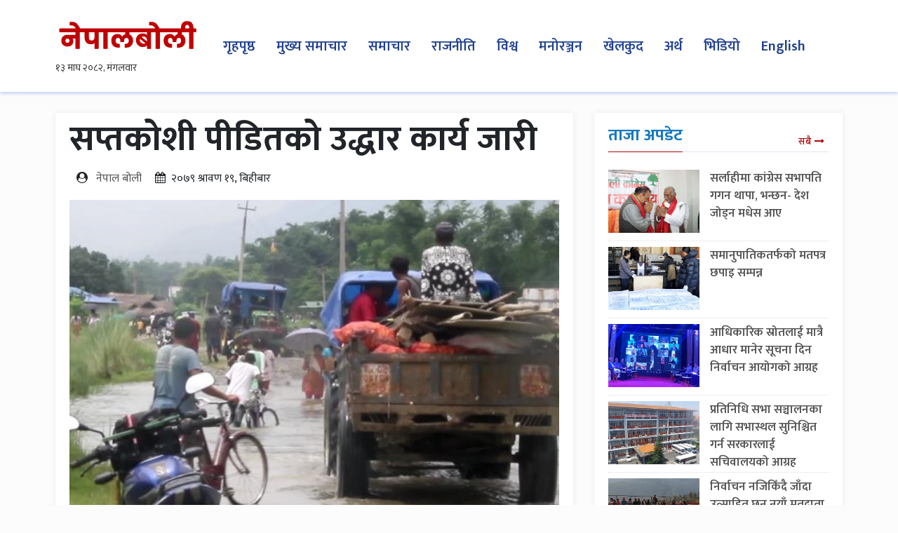

--- FILE ---
content_type: text/html; charset=UTF-8
request_url: https://www.nepalboli.com/news/1550/
body_size: 10689
content:
	<!doctype html>
	<html lang="en-US">
		<head>
			<meta charset="UTF-8">
			<meta name="viewport" content="width=device-width, initial-scale=1">
			<link rel="profile" href="https://gmpg.org/xfn/11">
			<link rel="icon" href="https://www.nepalboli.com/wp-content/uploads/2022/06/nb.jpg" type="image/png">
			
			
			<meta property="og:type" content="article" />
<meta property="twitter:card" content="summary_large_image" />
			 
<meta name="twitter:site" content="@Nepalboli1" />
<meta name="twitter:creator" content="@Nepalboli1" />
 
			
			
			
												<meta property="og:image" content="https://www.nepalboli.com/wp-content/uploads/2022/08/koshi-katan-udayapur-editted.jpg"  >
			 
						<meta property="og:image:width" content="" >
			<meta property="og:image:height" content="" >
			<meta property="og:url" content="https://www.nepalboli.com/news/1550/"  >
			<meta property="og:title" content="सप्तकोशी पीडितको उद्धार कार्य जारी"  >
			<meta property="og:site_name" content="Emadheshtoday" />
			<meta property="og:description" content="" >
			<meta property="fb:app_id" content="" >
			<meta property="fb:admins" content="4u1ly" >
			<!-- Global site tag (gtag.js) - Google Analytics -->
			<div id="fb-root"></div>
			<script async defer crossorigin="anonymous" src="https://connect.facebook.net/en_US/sdk.js#xfbml=1&version=v6.0&appId=1145492402287172&autoLogAppEvents=1"></script>
		  <!-- <script type="text/javascript" src="//s7.addthis.com/js/300/addthis_widget.js#pubid=ra-5e87436a458a5fab"></script> -->

<script type="text/javascript" src="//s7.addthis.com/js/300/addthis_widget.js#pubid=ra-5ec2561ab507d4b2"></script>
			<script type='text/javascript' src='https://platform-api.sharethis.com/js/sharethis.js#property=6492b3e97674a90012611473&product=sop' async='async'></script>

						<title>सप्तकोशी पीडितको उद्धार कार्य जारी &#8211; Nepalboli</title>
<meta name='robots' content='max-image-preview:large' />
	<style>img:is([sizes="auto" i], [sizes^="auto," i]) { contain-intrinsic-size: 3000px 1500px }</style>
	<link rel='dns-prefetch' href='//stats.wp.com' />
<link rel="alternate" type="application/rss+xml" title="Nepalboli &raquo; Feed" href="https://www.nepalboli.com/feed/" />
<link rel="alternate" type="application/rss+xml" title="Nepalboli &raquo; Comments Feed" href="https://www.nepalboli.com/comments/feed/" />
<link rel="alternate" type="application/rss+xml" title="Nepalboli &raquo; सप्तकोशी पीडितको उद्धार कार्य जारी Comments Feed" href="https://www.nepalboli.com/news/1550/feed/" />
<script type="text/javascript">
/* <![CDATA[ */
window._wpemojiSettings = {"baseUrl":"https:\/\/s.w.org\/images\/core\/emoji\/16.0.1\/72x72\/","ext":".png","svgUrl":"https:\/\/s.w.org\/images\/core\/emoji\/16.0.1\/svg\/","svgExt":".svg","source":{"concatemoji":"https:\/\/www.nepalboli.com\/wp-includes\/js\/wp-emoji-release.min.js?ver=6.8.3"}};
/*! This file is auto-generated */
!function(s,n){var o,i,e;function c(e){try{var t={supportTests:e,timestamp:(new Date).valueOf()};sessionStorage.setItem(o,JSON.stringify(t))}catch(e){}}function p(e,t,n){e.clearRect(0,0,e.canvas.width,e.canvas.height),e.fillText(t,0,0);var t=new Uint32Array(e.getImageData(0,0,e.canvas.width,e.canvas.height).data),a=(e.clearRect(0,0,e.canvas.width,e.canvas.height),e.fillText(n,0,0),new Uint32Array(e.getImageData(0,0,e.canvas.width,e.canvas.height).data));return t.every(function(e,t){return e===a[t]})}function u(e,t){e.clearRect(0,0,e.canvas.width,e.canvas.height),e.fillText(t,0,0);for(var n=e.getImageData(16,16,1,1),a=0;a<n.data.length;a++)if(0!==n.data[a])return!1;return!0}function f(e,t,n,a){switch(t){case"flag":return n(e,"\ud83c\udff3\ufe0f\u200d\u26a7\ufe0f","\ud83c\udff3\ufe0f\u200b\u26a7\ufe0f")?!1:!n(e,"\ud83c\udde8\ud83c\uddf6","\ud83c\udde8\u200b\ud83c\uddf6")&&!n(e,"\ud83c\udff4\udb40\udc67\udb40\udc62\udb40\udc65\udb40\udc6e\udb40\udc67\udb40\udc7f","\ud83c\udff4\u200b\udb40\udc67\u200b\udb40\udc62\u200b\udb40\udc65\u200b\udb40\udc6e\u200b\udb40\udc67\u200b\udb40\udc7f");case"emoji":return!a(e,"\ud83e\udedf")}return!1}function g(e,t,n,a){var r="undefined"!=typeof WorkerGlobalScope&&self instanceof WorkerGlobalScope?new OffscreenCanvas(300,150):s.createElement("canvas"),o=r.getContext("2d",{willReadFrequently:!0}),i=(o.textBaseline="top",o.font="600 32px Arial",{});return e.forEach(function(e){i[e]=t(o,e,n,a)}),i}function t(e){var t=s.createElement("script");t.src=e,t.defer=!0,s.head.appendChild(t)}"undefined"!=typeof Promise&&(o="wpEmojiSettingsSupports",i=["flag","emoji"],n.supports={everything:!0,everythingExceptFlag:!0},e=new Promise(function(e){s.addEventListener("DOMContentLoaded",e,{once:!0})}),new Promise(function(t){var n=function(){try{var e=JSON.parse(sessionStorage.getItem(o));if("object"==typeof e&&"number"==typeof e.timestamp&&(new Date).valueOf()<e.timestamp+604800&&"object"==typeof e.supportTests)return e.supportTests}catch(e){}return null}();if(!n){if("undefined"!=typeof Worker&&"undefined"!=typeof OffscreenCanvas&&"undefined"!=typeof URL&&URL.createObjectURL&&"undefined"!=typeof Blob)try{var e="postMessage("+g.toString()+"("+[JSON.stringify(i),f.toString(),p.toString(),u.toString()].join(",")+"));",a=new Blob([e],{type:"text/javascript"}),r=new Worker(URL.createObjectURL(a),{name:"wpTestEmojiSupports"});return void(r.onmessage=function(e){c(n=e.data),r.terminate(),t(n)})}catch(e){}c(n=g(i,f,p,u))}t(n)}).then(function(e){for(var t in e)n.supports[t]=e[t],n.supports.everything=n.supports.everything&&n.supports[t],"flag"!==t&&(n.supports.everythingExceptFlag=n.supports.everythingExceptFlag&&n.supports[t]);n.supports.everythingExceptFlag=n.supports.everythingExceptFlag&&!n.supports.flag,n.DOMReady=!1,n.readyCallback=function(){n.DOMReady=!0}}).then(function(){return e}).then(function(){var e;n.supports.everything||(n.readyCallback(),(e=n.source||{}).concatemoji?t(e.concatemoji):e.wpemoji&&e.twemoji&&(t(e.twemoji),t(e.wpemoji)))}))}((window,document),window._wpemojiSettings);
/* ]]> */
</script>
<style id='wp-emoji-styles-inline-css' type='text/css'>

	img.wp-smiley, img.emoji {
		display: inline !important;
		border: none !important;
		box-shadow: none !important;
		height: 1em !important;
		width: 1em !important;
		margin: 0 0.07em !important;
		vertical-align: -0.1em !important;
		background: none !important;
		padding: 0 !important;
	}
</style>
<link rel='stylesheet' id='wp-block-library-css' href='https://www.nepalboli.com/wp-includes/css/dist/block-library/style.min.css?ver=6.8.3' type='text/css' media='all' />
<style id='classic-theme-styles-inline-css' type='text/css'>
/*! This file is auto-generated */
.wp-block-button__link{color:#fff;background-color:#32373c;border-radius:9999px;box-shadow:none;text-decoration:none;padding:calc(.667em + 2px) calc(1.333em + 2px);font-size:1.125em}.wp-block-file__button{background:#32373c;color:#fff;text-decoration:none}
</style>
<link rel='stylesheet' id='mediaelement-css' href='https://www.nepalboli.com/wp-includes/js/mediaelement/mediaelementplayer-legacy.min.css?ver=4.2.17' type='text/css' media='all' />
<link rel='stylesheet' id='wp-mediaelement-css' href='https://www.nepalboli.com/wp-includes/js/mediaelement/wp-mediaelement.min.css?ver=6.8.3' type='text/css' media='all' />
<style id='jetpack-sharing-buttons-style-inline-css' type='text/css'>
.jetpack-sharing-buttons__services-list{display:flex;flex-direction:row;flex-wrap:wrap;gap:0;list-style-type:none;margin:5px;padding:0}.jetpack-sharing-buttons__services-list.has-small-icon-size{font-size:12px}.jetpack-sharing-buttons__services-list.has-normal-icon-size{font-size:16px}.jetpack-sharing-buttons__services-list.has-large-icon-size{font-size:24px}.jetpack-sharing-buttons__services-list.has-huge-icon-size{font-size:36px}@media print{.jetpack-sharing-buttons__services-list{display:none!important}}.editor-styles-wrapper .wp-block-jetpack-sharing-buttons{gap:0;padding-inline-start:0}ul.jetpack-sharing-buttons__services-list.has-background{padding:1.25em 2.375em}
</style>
<style id='global-styles-inline-css' type='text/css'>
:root{--wp--preset--aspect-ratio--square: 1;--wp--preset--aspect-ratio--4-3: 4/3;--wp--preset--aspect-ratio--3-4: 3/4;--wp--preset--aspect-ratio--3-2: 3/2;--wp--preset--aspect-ratio--2-3: 2/3;--wp--preset--aspect-ratio--16-9: 16/9;--wp--preset--aspect-ratio--9-16: 9/16;--wp--preset--color--black: #000000;--wp--preset--color--cyan-bluish-gray: #abb8c3;--wp--preset--color--white: #ffffff;--wp--preset--color--pale-pink: #f78da7;--wp--preset--color--vivid-red: #cf2e2e;--wp--preset--color--luminous-vivid-orange: #ff6900;--wp--preset--color--luminous-vivid-amber: #fcb900;--wp--preset--color--light-green-cyan: #7bdcb5;--wp--preset--color--vivid-green-cyan: #00d084;--wp--preset--color--pale-cyan-blue: #8ed1fc;--wp--preset--color--vivid-cyan-blue: #0693e3;--wp--preset--color--vivid-purple: #9b51e0;--wp--preset--gradient--vivid-cyan-blue-to-vivid-purple: linear-gradient(135deg,rgba(6,147,227,1) 0%,rgb(155,81,224) 100%);--wp--preset--gradient--light-green-cyan-to-vivid-green-cyan: linear-gradient(135deg,rgb(122,220,180) 0%,rgb(0,208,130) 100%);--wp--preset--gradient--luminous-vivid-amber-to-luminous-vivid-orange: linear-gradient(135deg,rgba(252,185,0,1) 0%,rgba(255,105,0,1) 100%);--wp--preset--gradient--luminous-vivid-orange-to-vivid-red: linear-gradient(135deg,rgba(255,105,0,1) 0%,rgb(207,46,46) 100%);--wp--preset--gradient--very-light-gray-to-cyan-bluish-gray: linear-gradient(135deg,rgb(238,238,238) 0%,rgb(169,184,195) 100%);--wp--preset--gradient--cool-to-warm-spectrum: linear-gradient(135deg,rgb(74,234,220) 0%,rgb(151,120,209) 20%,rgb(207,42,186) 40%,rgb(238,44,130) 60%,rgb(251,105,98) 80%,rgb(254,248,76) 100%);--wp--preset--gradient--blush-light-purple: linear-gradient(135deg,rgb(255,206,236) 0%,rgb(152,150,240) 100%);--wp--preset--gradient--blush-bordeaux: linear-gradient(135deg,rgb(254,205,165) 0%,rgb(254,45,45) 50%,rgb(107,0,62) 100%);--wp--preset--gradient--luminous-dusk: linear-gradient(135deg,rgb(255,203,112) 0%,rgb(199,81,192) 50%,rgb(65,88,208) 100%);--wp--preset--gradient--pale-ocean: linear-gradient(135deg,rgb(255,245,203) 0%,rgb(182,227,212) 50%,rgb(51,167,181) 100%);--wp--preset--gradient--electric-grass: linear-gradient(135deg,rgb(202,248,128) 0%,rgb(113,206,126) 100%);--wp--preset--gradient--midnight: linear-gradient(135deg,rgb(2,3,129) 0%,rgb(40,116,252) 100%);--wp--preset--font-size--small: 13px;--wp--preset--font-size--medium: 20px;--wp--preset--font-size--large: 36px;--wp--preset--font-size--x-large: 42px;--wp--preset--spacing--20: 0.44rem;--wp--preset--spacing--30: 0.67rem;--wp--preset--spacing--40: 1rem;--wp--preset--spacing--50: 1.5rem;--wp--preset--spacing--60: 2.25rem;--wp--preset--spacing--70: 3.38rem;--wp--preset--spacing--80: 5.06rem;--wp--preset--shadow--natural: 6px 6px 9px rgba(0, 0, 0, 0.2);--wp--preset--shadow--deep: 12px 12px 50px rgba(0, 0, 0, 0.4);--wp--preset--shadow--sharp: 6px 6px 0px rgba(0, 0, 0, 0.2);--wp--preset--shadow--outlined: 6px 6px 0px -3px rgba(255, 255, 255, 1), 6px 6px rgba(0, 0, 0, 1);--wp--preset--shadow--crisp: 6px 6px 0px rgba(0, 0, 0, 1);}:where(.is-layout-flex){gap: 0.5em;}:where(.is-layout-grid){gap: 0.5em;}body .is-layout-flex{display: flex;}.is-layout-flex{flex-wrap: wrap;align-items: center;}.is-layout-flex > :is(*, div){margin: 0;}body .is-layout-grid{display: grid;}.is-layout-grid > :is(*, div){margin: 0;}:where(.wp-block-columns.is-layout-flex){gap: 2em;}:where(.wp-block-columns.is-layout-grid){gap: 2em;}:where(.wp-block-post-template.is-layout-flex){gap: 1.25em;}:where(.wp-block-post-template.is-layout-grid){gap: 1.25em;}.has-black-color{color: var(--wp--preset--color--black) !important;}.has-cyan-bluish-gray-color{color: var(--wp--preset--color--cyan-bluish-gray) !important;}.has-white-color{color: var(--wp--preset--color--white) !important;}.has-pale-pink-color{color: var(--wp--preset--color--pale-pink) !important;}.has-vivid-red-color{color: var(--wp--preset--color--vivid-red) !important;}.has-luminous-vivid-orange-color{color: var(--wp--preset--color--luminous-vivid-orange) !important;}.has-luminous-vivid-amber-color{color: var(--wp--preset--color--luminous-vivid-amber) !important;}.has-light-green-cyan-color{color: var(--wp--preset--color--light-green-cyan) !important;}.has-vivid-green-cyan-color{color: var(--wp--preset--color--vivid-green-cyan) !important;}.has-pale-cyan-blue-color{color: var(--wp--preset--color--pale-cyan-blue) !important;}.has-vivid-cyan-blue-color{color: var(--wp--preset--color--vivid-cyan-blue) !important;}.has-vivid-purple-color{color: var(--wp--preset--color--vivid-purple) !important;}.has-black-background-color{background-color: var(--wp--preset--color--black) !important;}.has-cyan-bluish-gray-background-color{background-color: var(--wp--preset--color--cyan-bluish-gray) !important;}.has-white-background-color{background-color: var(--wp--preset--color--white) !important;}.has-pale-pink-background-color{background-color: var(--wp--preset--color--pale-pink) !important;}.has-vivid-red-background-color{background-color: var(--wp--preset--color--vivid-red) !important;}.has-luminous-vivid-orange-background-color{background-color: var(--wp--preset--color--luminous-vivid-orange) !important;}.has-luminous-vivid-amber-background-color{background-color: var(--wp--preset--color--luminous-vivid-amber) !important;}.has-light-green-cyan-background-color{background-color: var(--wp--preset--color--light-green-cyan) !important;}.has-vivid-green-cyan-background-color{background-color: var(--wp--preset--color--vivid-green-cyan) !important;}.has-pale-cyan-blue-background-color{background-color: var(--wp--preset--color--pale-cyan-blue) !important;}.has-vivid-cyan-blue-background-color{background-color: var(--wp--preset--color--vivid-cyan-blue) !important;}.has-vivid-purple-background-color{background-color: var(--wp--preset--color--vivid-purple) !important;}.has-black-border-color{border-color: var(--wp--preset--color--black) !important;}.has-cyan-bluish-gray-border-color{border-color: var(--wp--preset--color--cyan-bluish-gray) !important;}.has-white-border-color{border-color: var(--wp--preset--color--white) !important;}.has-pale-pink-border-color{border-color: var(--wp--preset--color--pale-pink) !important;}.has-vivid-red-border-color{border-color: var(--wp--preset--color--vivid-red) !important;}.has-luminous-vivid-orange-border-color{border-color: var(--wp--preset--color--luminous-vivid-orange) !important;}.has-luminous-vivid-amber-border-color{border-color: var(--wp--preset--color--luminous-vivid-amber) !important;}.has-light-green-cyan-border-color{border-color: var(--wp--preset--color--light-green-cyan) !important;}.has-vivid-green-cyan-border-color{border-color: var(--wp--preset--color--vivid-green-cyan) !important;}.has-pale-cyan-blue-border-color{border-color: var(--wp--preset--color--pale-cyan-blue) !important;}.has-vivid-cyan-blue-border-color{border-color: var(--wp--preset--color--vivid-cyan-blue) !important;}.has-vivid-purple-border-color{border-color: var(--wp--preset--color--vivid-purple) !important;}.has-vivid-cyan-blue-to-vivid-purple-gradient-background{background: var(--wp--preset--gradient--vivid-cyan-blue-to-vivid-purple) !important;}.has-light-green-cyan-to-vivid-green-cyan-gradient-background{background: var(--wp--preset--gradient--light-green-cyan-to-vivid-green-cyan) !important;}.has-luminous-vivid-amber-to-luminous-vivid-orange-gradient-background{background: var(--wp--preset--gradient--luminous-vivid-amber-to-luminous-vivid-orange) !important;}.has-luminous-vivid-orange-to-vivid-red-gradient-background{background: var(--wp--preset--gradient--luminous-vivid-orange-to-vivid-red) !important;}.has-very-light-gray-to-cyan-bluish-gray-gradient-background{background: var(--wp--preset--gradient--very-light-gray-to-cyan-bluish-gray) !important;}.has-cool-to-warm-spectrum-gradient-background{background: var(--wp--preset--gradient--cool-to-warm-spectrum) !important;}.has-blush-light-purple-gradient-background{background: var(--wp--preset--gradient--blush-light-purple) !important;}.has-blush-bordeaux-gradient-background{background: var(--wp--preset--gradient--blush-bordeaux) !important;}.has-luminous-dusk-gradient-background{background: var(--wp--preset--gradient--luminous-dusk) !important;}.has-pale-ocean-gradient-background{background: var(--wp--preset--gradient--pale-ocean) !important;}.has-electric-grass-gradient-background{background: var(--wp--preset--gradient--electric-grass) !important;}.has-midnight-gradient-background{background: var(--wp--preset--gradient--midnight) !important;}.has-small-font-size{font-size: var(--wp--preset--font-size--small) !important;}.has-medium-font-size{font-size: var(--wp--preset--font-size--medium) !important;}.has-large-font-size{font-size: var(--wp--preset--font-size--large) !important;}.has-x-large-font-size{font-size: var(--wp--preset--font-size--x-large) !important;}
:where(.wp-block-post-template.is-layout-flex){gap: 1.25em;}:where(.wp-block-post-template.is-layout-grid){gap: 1.25em;}
:where(.wp-block-columns.is-layout-flex){gap: 2em;}:where(.wp-block-columns.is-layout-grid){gap: 2em;}
:root :where(.wp-block-pullquote){font-size: 1.5em;line-height: 1.6;}
</style>
<link rel='stylesheet' id='bootstrap-css' href='https://www.nepalboli.com/wp-content/themes/journeyfortech_teraitop/front_css/css/bootstrap.min.css?ver=1' type='text/css' media='all' />
<link rel='stylesheet' id='fontawesome-css' href='https://www.nepalboli.com/wp-content/themes/journeyfortech_teraitop/front_css/css/font-awesome.css?ver=1' type='text/css' media='all' />
<link rel='stylesheet' id='mag-style-css' href='https://www.nepalboli.com/wp-content/themes/journeyfortech_teraitop/style.css?ver=359501' type='text/css' media='' />
<link rel="https://api.w.org/" href="https://www.nepalboli.com/wp-json/" /><link rel="alternate" title="JSON" type="application/json" href="https://www.nepalboli.com/wp-json/wp/v2/posts/1550" /><link rel="EditURI" type="application/rsd+xml" title="RSD" href="https://www.nepalboli.com/xmlrpc.php?rsd" />
<meta name="generator" content="WordPress 6.8.3" />
<link rel="canonical" href="https://www.nepalboli.com/news/1550/" />
<link rel='shortlink' href='https://www.nepalboli.com/?p=1550' />
<link rel="alternate" title="oEmbed (JSON)" type="application/json+oembed" href="https://www.nepalboli.com/wp-json/oembed/1.0/embed?url=https%3A%2F%2Fwww.nepalboli.com%2Fnews%2F1550%2F" />
<link rel="alternate" title="oEmbed (XML)" type="text/xml+oembed" href="https://www.nepalboli.com/wp-json/oembed/1.0/embed?url=https%3A%2F%2Fwww.nepalboli.com%2Fnews%2F1550%2F&#038;format=xml" />
	<style>img#wpstats{display:none}</style>
		<link rel="pingback" href="https://www.nepalboli.com/xmlrpc.php"><style type="text/css">.recentcomments a{display:inline !important;padding:0 !important;margin:0 !important;}</style>		</head>
		<body class="wp-singular post-template-default single single-post postid-1550 single-format-standard wp-theme-journeyfortech_teraitop">
							 
     



     <section class="top-nav-jft">
      <nav class="navbar navbar-expand-lg navbar-light bg-light">
        <div class="container">
          <a class="navbar-brand" href="/"><div class="logo"><img src="https://www.nepalboli.com/wp-content/uploads/2023/08/nepal-boli-logo.png" alt=""></div>
			<iframe scrolling="no" border="0" frameborder="0" marginwidth="0" marginheight="0" allowtransparency="true" src="https://www.ashesh.com.np/linknepali-time.php?dwn=only&font_color=333333&font_size=14&font_weight=600&bikram_sambat=0&format=dmyw&api=741179m026" width="165" height="32"></iframe>
			</a>
          <button class="navbar-toggler" type="button" data-toggle="collapse" data-target="#navbarSupportedContent" aria-controls="navbarSupportedContent" aria-expanded="false" aria-label="Toggle navigation">
          <span class="navbar-toggler-icon"></span>
          </button>


          <div id="navbarSupportedContent" class="collapse navbar-collapse"><ul id="menu-main-menu" class="nav navbar-nav mr-auto"><li itemscope="itemscope" itemtype="https://www.schema.org/SiteNavigationElement" id="menu-item-23" class="menu-item menu-item-type-post_type menu-item-object-page menu-item-home menu-item-23 nav-item"><a title="गृहपृष्ठ" href="https://www.nepalboli.com/" class="nav-link">गृहपृष्ठ</a></li>
<li itemscope="itemscope" itemtype="https://www.schema.org/SiteNavigationElement" id="menu-item-16" class="menu-item menu-item-type-taxonomy menu-item-object-category menu-item-16 nav-item"><a title="मुख्य समाचार" href="https://www.nepalboli.com/category/headlines/" class="nav-link">मुख्य समाचार</a></li>
<li itemscope="itemscope" itemtype="https://www.schema.org/SiteNavigationElement" id="menu-item-19" class="menu-item menu-item-type-taxonomy menu-item-object-category menu-item-19 nav-item"><a title="समाचार" href="https://www.nepalboli.com/category/world-news/" class="nav-link">समाचार</a></li>
<li itemscope="itemscope" itemtype="https://www.schema.org/SiteNavigationElement" id="menu-item-17" class="menu-item menu-item-type-taxonomy menu-item-object-category menu-item-17 nav-item"><a title="राजनीति" href="https://www.nepalboli.com/category/politics/" class="nav-link">राजनीति</a></li>
<li itemscope="itemscope" itemtype="https://www.schema.org/SiteNavigationElement" id="menu-item-1370" class="menu-item menu-item-type-taxonomy menu-item-object-category menu-item-1370 nav-item"><a title="विश्व" href="https://www.nepalboli.com/category/world-news/" class="nav-link">विश्व</a></li>
<li itemscope="itemscope" itemtype="https://www.schema.org/SiteNavigationElement" id="menu-item-1371" class="menu-item menu-item-type-taxonomy menu-item-object-category menu-item-1371 nav-item"><a title="मनोरञ्जन" href="https://www.nepalboli.com/category/entertainment/" class="nav-link">मनोरञ्जन</a></li>
<li itemscope="itemscope" itemtype="https://www.schema.org/SiteNavigationElement" id="menu-item-1372" class="menu-item menu-item-type-taxonomy menu-item-object-category menu-item-1372 nav-item"><a title="खेलकुद" href="https://www.nepalboli.com/category/sports/" class="nav-link">खेलकुद</a></li>
<li itemscope="itemscope" itemtype="https://www.schema.org/SiteNavigationElement" id="menu-item-1373" class="menu-item menu-item-type-taxonomy menu-item-object-category menu-item-1373 nav-item"><a title="अर्थ" href="https://www.nepalboli.com/category/economy/" class="nav-link">अर्थ</a></li>
<li itemscope="itemscope" itemtype="https://www.schema.org/SiteNavigationElement" id="menu-item-1375" class="menu-item menu-item-type-taxonomy menu-item-object-category menu-item-1375 nav-item"><a title="भिडियो" href="https://www.nepalboli.com/category/pokhariya-tv/" class="nav-link">भिडियो</a></li>
<li itemscope="itemscope" itemtype="https://www.schema.org/SiteNavigationElement" id="menu-item-1376" class="menu-item menu-item-type-taxonomy menu-item-object-category menu-item-1376 nav-item"><a title="English" href="https://www.nepalboli.com/category/english/" class="nav-link">English</a></li>
</ul></div>


          
      </div>
    </nav>
  </section>
<section id="single-page">
	<div class="container">
		<div class="row">
			<div class="col-md-8">
				<div class="single-content section-wrapper mb-5">
															<h1> सप्तकोशी पीडितको उद्धार कार्य जारी</h1>
					<div class="date-time">
						<span>
							<i class="fa fa-user-circle"></i> &nbsp;
							
							<a href="https://www.nepalboli.com/news/author/nepalboli/" title="Posts by नेपाल बोली" rel="author">नेपाल बोली</a>							
						</span>
						<span><i class="fa fa-calendar" aria-hidden="true"></i> &nbsp;&#2408;&#2406;&#2413;&#2415; श्रावण &#2407;&#2415;, बिहीबार &nbsp; </span>
						<!-- <span> <i class="fa fa-line-chart"></i> 274  पटक हेरिएको</span> -->
						
						
												
						
					</div>
					
					
<!-- 					<div class="addthis_inline_share_toolbox"></div> -->
					<div class="sharethis-inline-share-buttons mt-2 mb-2"></div>
					
					
										
										
										<div class="single-img">
						<img width="940" height="371" src="https://www.nepalboli.com/wp-content/uploads/2022/08/koshi-katan-udayapur-editted.jpg" class="attachment-post-thumbnail size-post-thumbnail wp-post-image" alt="" decoding="async" fetchpriority="high" srcset="https://www.nepalboli.com/wp-content/uploads/2022/08/koshi-katan-udayapur-editted.jpg 940w, https://www.nepalboli.com/wp-content/uploads/2022/08/koshi-katan-udayapur-editted-300x118.jpg 300w, https://www.nepalboli.com/wp-content/uploads/2022/08/koshi-katan-udayapur-editted-768x303.jpg 768w" sizes="(max-width: 940px) 100vw, 940px" />					</div>
					<div class="single-detail">
						<p><p>उदयपुरको सप्तकोशी प्रभावित क्षेत्रमा उद्धार कार्य आज (विहीबार) पनि जारी छ । नेपाली सेना, प्रहरी र सशस्त्र प्रहरी प्रभावित क्षेत्रमै रहेर उद्धार कार्य जारी राखेको हो ।</p>
<p>प्रमुख जिल्ला अधिकारी बिरेन्द्रकुमार यादवका अनुसार प्रभावित क्षेत्रमा पानीको सतह कम हुँदै गएको छ । सप्तकोशीले चतरा क्षेत्रमा उदयपुरतर्फ कटान गरि भङ्गालो पसेको हो । भङ्गालो पसेर उदयपुरको बेलका नगरपालिकाको १, २, ३, ८ र ९ डुवानमा परेको थियो । एक हजार पाँचसय घरपरिवार डुवानमा परेका छन् भने १० हजार घर परिवार उच्च जोखिममा परेका छन् । घर छाडेका अधिकांश प्रभावितहरु आफन्तको शरणमा बसेका छन् भने अन्य मानिसहरु विद्यालय र सामुदायिक भवनमा बसेका छन् ।</p>
<p>स्थानीय सरकार र प्रशासनले उद्धारसँगै पिडितहरुलाई राहत तथा सहयोगको ब्यवस्था मिलाउन लागि परेको छ । रेडक्रस लगायतका विभिन्न संघसंस्थाले प्रभावित क्षेत्रमा खटेर उद्धारमा सहयोग गर्दै आएको छ भने राहत सामग्रीको ब्यवस्था गरिरहेको छ ।</p>
<p>बेलका नगर प्रमुख अशोक कार्कीका अनुसार बेलैमा उद्धार कार्य थालिएकोले मानवीय क्षती भएको छैन । मोटरबोट, प्लाष्टिकको डुङ्गा, ट्याक्टर र सुरक्षाकर्मीको सवारी साधन उद्धारमा प्रयोग भएका छन् । उच्च जोखिम भएपनि कतिपय घरपरिवार सुरक्षित स्थान सर्न मानेका छैनन् । रासोबासो छाड्ने नमानेका उनीहरु जेखिम मोलेरै भएपनि बस्ने अडान कस्ने गरेपछि उनीहरुलाई सम्झाई बुझाई सार्न जनप्रतिनधि र सुरक्षाकर्मीले कसरत गर्नु परेको छ ।</p>
<p>यसैबीच आज परराष्ट्रमन्त्री डा नारायण खड्का आज प्रभावित क्षेत्रमा अवलोकनका लागि पुग्नु भएको छ ।</p>
<p>&nbsp;</p>
<p>&nbsp;</p>
</p>
											</div>
					
										
										<div class="row">
						<div class="col-md-12">
							
							<div class="heading__formall">
								<span>
									फेसबुकबाट तपाईको प्रतिक्रिया
								</span>
								<a href="#">सबै </a>
							</div>
							
							<div class="row" style="margin-left: 0px;">
								<div class="fb-comments" data-href="https://www.nepalboli.com/news/1550/" data-width="100%" data-numposts="5"></div>
							</div>
						</div>
					</div>
				</div>
				<!-- <section class="facebook-comment section-wrapper mb-5">
							<div class="row">
										<div class="col-md-12">
													<div class="section-title">
																<a class="section-title-link" href="javascript:void(0);">फेसबुकबाट तपाईको प्रतिक्रिया</a>
													</div>
													
													<div class="row">
								<div class="fb-comments" data-href="https://www.nepalboli.com/news/1550/" data-width="" data-numposts="5"></div>
							</div>
						</div>
					</div>
				</section> -->
				
			</div>
			<div class="col-md-4 col-sm-4 col-xs-12">
				<div class="section-wrapper">
					
					
					<div class="heading__formall">
						<span>
							ताजा अपडेट
						</span>
						<a href="javascript:void(0);">सबै </a>
					</div>
										<div class="very-small-box">
						<a href="https://www.nepalboli.com/news/44105/">
							<img src="https://www.nepalboli.com/wp-content/uploads/2026/01/gagan-thapa-sarlahi.jpg" class="img-responsive">
						</a>
						<a href="https://www.nepalboli.com/news/44105/" class="small-title">सर्लाहीमा कांग्रेस सभापति गगन थापा, भन्छन- देश जोड्न मधेस आए</a>
					</div>					<div class="very-small-box">
						<a href="https://www.nepalboli.com/news/44102/">
							<img src="https://www.nepalboli.com/wp-content/uploads/2026/01/matpatra2.gif" class="img-responsive">
						</a>
						<a href="https://www.nepalboli.com/news/44102/" class="small-title">समानुपातिकतर्फको मतपत्र छपाइ सम्पन्न</a>
					</div>					<div class="very-small-box">
						<a href="https://www.nepalboli.com/news/44099/">
							<img src="https://www.nepalboli.com/wp-content/uploads/2026/01/202601261420-038eedec-b5a4-4406-86ff-5e57403d6bc6_medium.jpg" class="img-responsive">
						</a>
						<a href="https://www.nepalboli.com/news/44099/" class="small-title">आधिकारिक स्रोतलाई मात्रै आधार मानेर सूचना दिन निर्वाचन आयोगको आग्रह</a>
					</div>					<div class="very-small-box">
						<a href="https://www.nepalboli.com/news/44097/">
							<img src="https://www.nepalboli.com/wp-content/uploads/2025/06/Sanghiya-Sansad-Sachiwalaya.jpg" class="img-responsive">
						</a>
						<a href="https://www.nepalboli.com/news/44097/" class="small-title">प्रतिनिधि सभा सञ्चालनका लागि सभास्थल सुनिश्चित गर्न सरकारलाई सचिवालयको आग्रह</a>
					</div>					<div class="very-small-box">
						<a href="https://www.nepalboli.com/news/44094/">
							<img src="https://www.nepalboli.com/wp-content/uploads/2026/01/matadata.gif" class="img-responsive">
						</a>
						<a href="https://www.nepalboli.com/news/44094/" class="small-title">निर्वाचन नजिकिँदै जाँदा उत्साहित छन् नयाँ मतदाता</a>
					</div>																																																						</div>
			</div>
			
		</div>
		<section class="related-news section-wrapper mb-5">
					<!-- <div class="col-md-12"> -->
					
					
					
					<div class="heading__formall">
						<span>
							सम्बन्धित समाचार
						</span>
						<a href="javascript:void(0);">सबै </a>
					</div>
					
					<div class="row">
												<div class="col-md-4">
							<div class="image-cover">
								<a href="https://www.nepalboli.com/news/44105/">
									<figure>
										<img width="1620" height="1080" src="https://www.nepalboli.com/wp-content/uploads/2026/01/gagan-thapa-sarlahi.jpg" class="attachment-post-thumbnail size-post-thumbnail wp-post-image" alt="" decoding="async" loading="lazy" srcset="https://www.nepalboli.com/wp-content/uploads/2026/01/gagan-thapa-sarlahi.jpg 1620w, https://www.nepalboli.com/wp-content/uploads/2026/01/gagan-thapa-sarlahi-300x200.jpg 300w, https://www.nepalboli.com/wp-content/uploads/2026/01/gagan-thapa-sarlahi-1024x683.jpg 1024w, https://www.nepalboli.com/wp-content/uploads/2026/01/gagan-thapa-sarlahi-768x512.jpg 768w, https://www.nepalboli.com/wp-content/uploads/2026/01/gagan-thapa-sarlahi-1536x1024.jpg 1536w" sizes="auto, (max-width: 1620px) 100vw, 1620px" />										<!-- <img src="" alt=""> -->
										<a href="https://www.nepalboli.com/news/44105/" class="small-title" > <p>सर्लाहीमा कांग्रेस सभापति गगन थापा, भन्छन- देश जोड्न मधेस आए</p></a>
									</figure>
								</a>
							</div>
						</div>
												<div class="col-md-4">
							<div class="image-cover">
								<a href="https://www.nepalboli.com/news/44102/">
									<figure>
										<img width="1266" height="630" src="https://www.nepalboli.com/wp-content/uploads/2026/01/matpatra2.gif" class="attachment-post-thumbnail size-post-thumbnail wp-post-image" alt="" decoding="async" loading="lazy" />										<!-- <img src="" alt=""> -->
										<a href="https://www.nepalboli.com/news/44102/" class="small-title" > <p>समानुपातिकतर्फको मतपत्र छपाइ सम्पन्न</p></a>
									</figure>
								</a>
							</div>
						</div>
												<div class="col-md-4">
							<div class="image-cover">
								<a href="https://www.nepalboli.com/news/44099/">
									<figure>
										<img width="1250" height="625" src="https://www.nepalboli.com/wp-content/uploads/2026/01/202601261420-038eedec-b5a4-4406-86ff-5e57403d6bc6_medium.jpg" class="attachment-post-thumbnail size-post-thumbnail wp-post-image" alt="" decoding="async" loading="lazy" srcset="https://www.nepalboli.com/wp-content/uploads/2026/01/202601261420-038eedec-b5a4-4406-86ff-5e57403d6bc6_medium.jpg 1250w, https://www.nepalboli.com/wp-content/uploads/2026/01/202601261420-038eedec-b5a4-4406-86ff-5e57403d6bc6_medium-300x150.jpg 300w, https://www.nepalboli.com/wp-content/uploads/2026/01/202601261420-038eedec-b5a4-4406-86ff-5e57403d6bc6_medium-1024x512.jpg 1024w, https://www.nepalboli.com/wp-content/uploads/2026/01/202601261420-038eedec-b5a4-4406-86ff-5e57403d6bc6_medium-768x384.jpg 768w" sizes="auto, (max-width: 1250px) 100vw, 1250px" />										<!-- <img src="" alt=""> -->
										<a href="https://www.nepalboli.com/news/44099/" class="small-title" > <p>आधिकारिक स्रोतलाई मात्रै आधार मानेर सूचना दिन निर्वाचन आयोगको आग्रह</p></a>
									</figure>
								</a>
							</div>
						</div>
												<div class="col-md-4">
							<div class="image-cover">
								<a href="https://www.nepalboli.com/news/44097/">
									<figure>
										<img width="1266" height="630" src="https://www.nepalboli.com/wp-content/uploads/2025/06/Sanghiya-Sansad-Sachiwalaya.jpg" class="attachment-post-thumbnail size-post-thumbnail wp-post-image" alt="" decoding="async" loading="lazy" srcset="https://www.nepalboli.com/wp-content/uploads/2025/06/Sanghiya-Sansad-Sachiwalaya.jpg 1266w, https://www.nepalboli.com/wp-content/uploads/2025/06/Sanghiya-Sansad-Sachiwalaya-300x149.jpg 300w, https://www.nepalboli.com/wp-content/uploads/2025/06/Sanghiya-Sansad-Sachiwalaya-1024x510.jpg 1024w, https://www.nepalboli.com/wp-content/uploads/2025/06/Sanghiya-Sansad-Sachiwalaya-768x382.jpg 768w" sizes="auto, (max-width: 1266px) 100vw, 1266px" />										<!-- <img src="" alt=""> -->
										<a href="https://www.nepalboli.com/news/44097/" class="small-title" > <p>प्रतिनिधि सभा सञ्चालनका लागि सभास्थल सुनिश्चित गर्न सरकारलाई सचिवालयको आग्रह</p></a>
									</figure>
								</a>
							</div>
						</div>
												<div class="col-md-4">
							<div class="image-cover">
								<a href="https://www.nepalboli.com/news/44094/">
									<figure>
										<img width="1266" height="630" src="https://www.nepalboli.com/wp-content/uploads/2026/01/matadata.gif" class="attachment-post-thumbnail size-post-thumbnail wp-post-image" alt="" decoding="async" loading="lazy" />										<!-- <img src="" alt=""> -->
										<a href="https://www.nepalboli.com/news/44094/" class="small-title" > <p>निर्वाचन नजिकिँदै जाँदा उत्साहित छन् नयाँ मतदाता</p></a>
									</figure>
								</a>
							</div>
						</div>
												<div class="col-md-4">
							<div class="image-cover">
								<a href="https://www.nepalboli.com/news/44092/">
									<figure>
										<img width="988" height="571" src="https://www.nepalboli.com/wp-content/uploads/2023/09/nepse1.jpg" class="attachment-post-thumbnail size-post-thumbnail wp-post-image" alt="" decoding="async" loading="lazy" srcset="https://www.nepalboli.com/wp-content/uploads/2023/09/nepse1.jpg 988w, https://www.nepalboli.com/wp-content/uploads/2023/09/nepse1-300x173.jpg 300w, https://www.nepalboli.com/wp-content/uploads/2023/09/nepse1-768x444.jpg 768w" sizes="auto, (max-width: 988px) 100vw, 988px" />										<!-- <img src="" alt=""> -->
										<a href="https://www.nepalboli.com/news/44092/" class="small-title" > <p>नेप्से परिसूचकमा सामान्य अङ्कको गिरावट, कारोबार १६ अर्ब नाघ्यो</p></a>
									</figure>
								</a>
							</div>
						</div>
											</div>
					<!-- </div> -->
				</section>
	</div>
</section>
<style>
					.tab-bg {
				background: #f1232c;
				}
				.news-tab .nav-tabs>li {
				background: #ea281e;
				}
				.news-tab .nav-tabs>li>a {
				margin-right: 0;
				color: #FFF;
				}
				.nav-tabs>li>a {
				margin-right: 2px;
				line-height: 1.42857;
				font-size: 18px;
				border-radius: 0px;
				font-weight: 500;
				}
				.nav>li>a {
				position: relative;
				display: block;
				padding: 5px 15px;
				}
				.news-tab .nav-tabs>li {
				background: #f1232c;
				}
				.news-tab .nav-tabs>li>a:hover {
				background: #0684c7;
				}
				
				
				.nav-tabs>li.active>a, .nav-tabs>li.active>a:hover, .nav-tabs>li.active>a:focus {
				color: #FFF;
				background-color: #0684c7;
				border: none;
				border-bottom-color: transparent;
				cursor: default;
				}
</style>

<!-- ===================================footer section========================================= -->
<section id="last">
   <footer>
      <div class="container">
         <div class="row">
            <div class="col-md-4">
               <div class="footer_img">
                  <a href="https://www.nepalboli.com/">
                     <img class="foot_logo_img" src="https://www.nepalboli.com/wp-content/uploads/2023/08/nepal-boli-logo.png" width="200" height="44" alt="logo">
                  </a>
                  <div class="clear"></div>
                  <h3>जन-सेतु सन्चार गृह
                  </h3>
                  <div class="cr1">
                     काठमाडौं , वडा नं -३१<br>
                     <strong>अध्यक्ष</strong>
                     <br>रमिता झा <br>
                     <strong>प्रबन्ध निर्देशक तथा प्रधानसम्पादक</strong>
                     <br>नवीन कुमार झा
                  </div>
               </div>
               
            </div>
            <div class="col-md-4">
               
               <div class="footer_two">
                  <div class="clmn">
                     <h1 class="footer_text">सम्पर्क</h1>
                     <span id="footer-info"><i class="fa fa-phone">९८५११८०२०३ </i><br>
                     <i class="fa fa-envelope"> <a href="/cdn-cgi/l/email-protection" class="__cf_email__" data-cfemail="88e6edf8e9e4eae7e4e1e6edfffbc8efe5e9e1e4a6ebe7e5">[email&#160;protected]</a> </i></span>
                     <br>
                     
                     <br>
                     
                     
                  </div>
                  <div class="social_icon">
                     <a href="https://www.facebook.com/nepalboli"> <span><i class="fa fa-facebook" style="color: #3b5998;"></i></span> </a>
                     
                     <a href="https://twitter.com/Nepalboli1"> <span><i class="fa fa-twitter" style="color: #55acee;"></i></span> </a>
                     <a href="https://www.youtube.com/channel/UCyQPtlNZzsGmM4NFBzOUSAQ"> <span><i class="fa fa-youtube" style="color: #cd201f;"></i></span> </a>
                  </div>
               </div>
            </div>
            <div class="col-md-4">
               
               <div class="footer_three">
                   <div class="fb-page" data-href="https://www.facebook.com/nepalboli/" data-tabs="" data-width="" data-height="" data-small-header="false" data-adapt-container-width="true" data-hide-cover="false" data-show-facepile="true"><blockquote cite="https://www.facebook.com/nepalboli/" class="fb-xfbml-parse-ignore"><a href="https://www.facebook.com/nepalboli/">politicsnepal</a></blockquote></div>
               
            </div>
         </div>
      </div>
   </div>
</footer>
<div class="footer_bot">
   © सर्वाधिकार नेपालबोली &nbsp; | &nbsp;  <a id="footer-subtext" href="https://www.journeyfortech.com/"> Design and developed by Journey For Tech pvt ltd </a> <span></span>
</div>
</section>
<style>
.footer_img{
background: #ddd;
padding: 10px;
border-radius: 10px;
margin-top: 16px;
margin-bottom: 16px;
}
ul.social-share li > a {
display: block;
width: 36px;
height: 36px;
line-height: 40px;
background: #000;
text-align: center;
color: #fff;
border-radius: 100%;
font-size: 1.2rem;
margin-right: 5px;
}
#last {
background-color: #b74545;
}
.footer_two{
margin-top:16px;
}
h1.footer_text {
color: #eee;
}
#footer-info {
color: #eee;
}
.footer_three {
margin-top: 16px;
margin-bottom: 10px;
}
.footer_bot {
background-color: #2350ba;
text-align: center;
height: auto;
padding: 10px;
color: #eee;
}
#footer-subtext {
color: #eee;
}
#footer-subtext:hover{
color: #000;
}
.fa-phone:before {

padding: 5px 9px 0 0;
margin-left: -2px;
}
.fa-envelope:before {
padding: 5px 9px 0 0;
margin-left: -2px;
}
.social_icon i {
padding: 7px 2px 4px 8px;
font-size: 18px;
background-color: #eee;
border-radius: 50%;
height: 30px;
width: 30px;
}
i.fa.fa-facebook {
padding: 7px 4px 5px 10px;
}



@media (min-width: 320px) and (max-width: 1180px){

   #last{
      text-align: center;
   }
   

   }





</style>






<!-- =================footerend======================== -->

<script data-cfasync="false" src="/cdn-cgi/scripts/5c5dd728/cloudflare-static/email-decode.min.js"></script><script src="https://ajax.googleapis.com/ajax/libs/jquery/1.11.3/jquery.min.js"></script>
<script src="https://cdnjs.cloudflare.com/ajax/libs/popper.js/1.12.3/umd/popper.min.js"></script>
<script src="https://maxcdn.bootstrapcdn.com/bootstrap/4.0.0-beta.2/js/bootstrap.min.js"></script>
<script defer src="https://static.cloudflareinsights.com/beacon.min.js/vcd15cbe7772f49c399c6a5babf22c1241717689176015" integrity="sha512-ZpsOmlRQV6y907TI0dKBHq9Md29nnaEIPlkf84rnaERnq6zvWvPUqr2ft8M1aS28oN72PdrCzSjY4U6VaAw1EQ==" data-cf-beacon='{"version":"2024.11.0","token":"8bb6f1f40264499dbb35f7f52951c71a","r":1,"server_timing":{"name":{"cfCacheStatus":true,"cfEdge":true,"cfExtPri":true,"cfL4":true,"cfOrigin":true,"cfSpeedBrain":true},"location_startswith":null}}' crossorigin="anonymous"></script>
</body>
</html>

--- FILE ---
content_type: text/css
request_url: https://www.nepalboli.com/wp-content/themes/journeyfortech_teraitop/style.css?ver=359501
body_size: 4343
content:
 /*!Theme Name: Journeyfortech Terai Top
Theme URI: http://journeyfortech.com/
Author: Sanjib Jha
Author URI: http://journeyfortech.com/
Description: Description
Version: 1.0.0
License: GNU General Public License v2 or later
License URI: LICENSE
Text Domain: emadheshtoday
Tags: custom-background, custom-logo, custom-menu, featured-images, threaded-comments, translation-ready
This theme, like WordPress, is licensed under the GPL.
Use it to make something cool, have fun, and share what you've learned with others.
mag is based on Underscores https://journeyfortech.com/, (C) 2012-2017 Automattic, Inc.
Underscores is distributed under the terms of the GNU GPL v2 or later.
* ==========================================================================*/
@import url('https://fonts.googleapis.com/css?family=Ek+Mukta:300,400,500,600,700');
/*@import url('https://fonts.googleapis.com/css?family=Noto+Sans');
@import url('https://fonts.googleapis.com/css?family=Sura');*/
body {margin: 0;padding: 0;font-family: 'Ek Mukta', sans-serif;/* font-family: 'Noto Sans', sans-serif; */background-color: #fcfcfc;}
h1, h2, h3, h4, h5, h6 {
margin: 0;
padding: 0;
}
ul, li, ol, a, form, dd, dt, dl {
margin: 0;
padding: 0;
list-style: none;
}
img {
max-width: 100%;
display: block;
object-fit: cover;
}
.container {max-width: 90%;}
p {
font-size: 18px;
padding: 5px;
}
a {color: #525252;stext-decoration: none;}
a:hover {/*color: #0684c7;*/color: #003893;text-decoration: none;}
h5 a {
color: #424242;
}
/*.bg-light {background-color: #147ac1!important;}
.navbar-light .navbar-nav .nav-link {color: #fff;padding: 10px 15px;font-size: 16px;font-weight: 600;}
.navbar-light .navbar-nav .active>.nav-link {color: #fff;background: #144228;}*/



li.nav-item.active {
/*background: #507cd2;*/
color: #0171bb!important
}
.navbar {
 
padding: 0;
 
margin-bottom: 30px;
 
}
.navbar-light .navbar-nav .nav-link:hover {
 
color: #507cd2;
}
section#top-head {padding: 7px;background: #147ac1/* border-bottom: 1px solid #ddd; *//* border-top: 1px solid #ddd; */;}
#top-heading{background: #fff;/* margin: 10px 0px; */}
.logo {/* margin-bottom: 20px; */margin-top: 20px;}
ul.social a {
color: #d9dbde;
padding-right: 5px;
}
ul.social .fa-facebook {
padding: 8px 12px;
color: #fff;
background: #112e69;
border-radius: 50%;
}
ul.social .fa-twitter {
padding: 7px 8px;
color: #0456f9;
border-radius: 50%;
background: #ddd;
}
ul.social .fa-youtube {
padding: 7px 8px;
color: #fff;
background: #c00;
border-radius: 50%;
}
/*.navbar-light .navbar-nav .nav-link:hover {color: #fff;background: #144228;}
.dropdown-menu.show {
background: #0684c7;
}
.dropdown-item {
color: #fff;
padding: 11px 20px;
font-size: 16px;
font-weight: 600;
}*/
#flash_news {
margin: 20px 0px;
}
.flash_news_cover {border: 1px solid #e0e0e0;padding-top: 20px;text-align: center;margin-bottom: 20px;background: #FFF;/* border-top: 5px solid #dc0489; *//* box-shadow: 0 4px 6px 2px rgba(0, 0, 0, 0.1), 0 2px 4px 3px rgba(0, 0, 0, 0.06); */}
.flash_news_cover img {
margin: auto;
padding: 20px;
}
.flash_news_cover h1 {font-size: 55px;line-height: 70px;font-weight: 700;display: block;color: #000;/* margin-bottom: 15px; */padding: 10px;}
.flash_news_cover a:hover {
text-decoration: none;
}
.flash_news_cover p {margin-top: 12px;font-size: 20px;padding: 0px 20px 20px 20px;}
.img-lists-title {
position: relative;
background: #fe000d;
text-align: center;
padding: 10px;
margin-bottom: 15px;
}
.img-btn {
padding: 10px 20px;
height: 60px;
text-overflow: ellipsis;
overflow: hidden;
}
.section-wrapper {box-shadow: 0 0 8px rgba(0,0,0,.08);/* box-shadow: 0 4px 6px 2px rgba(0, 0, 0, 0.1), 0 2px 4px 3px rgba(0, 0, 0, 0.06); */background: #fff;padding: 10px 20px 20px 20px;}
.j4t_title {
margin: 15px 0;
border-bottom: 1px solid #9d9d9d;
padding-bottom: 0px;
}
.j4t_title h1 {
font-size: 22px;
font-weight: 600;
display: inline-block;
position: relative;
color: #0684c7;
}
.j4t_title .see-more {
float: right;
}
.cat-ti {
position: relative;
display: block;
padding: 5px 0px;
margin-bottom: 20px;
overflow: hidden;
}
span.titls {
display: inline-block;
z-index: 999;
background: #fff;
}
span.titls a {
background: #fff;
z-index: 999;
font-size: 24px;
font-weight: bold;
padding: 3px 8px 3px 0px;
position: relative;
}
span.titls:after {
position: absolute;
content: "";
width: 100%;
border-bottom: 2px solid #6d6666;
top: 50%;
z-index: -1;
}
span.alls {
float: right;
background: #fff;
padding: 4px 0px;
padding-left: 10px;
}
.small-box {
display: inline-block;
margin-bottom: 12px;
border-bottom: 1px dotted #ddd;
padding: 0px 0px 12px 0px;
}
.small-box img {
/*float: left;*/
/*margin-right: 10px;*/
height: 150px;
width: 100%;
object-fit: cover;
margin-bottom: 8px;
}
.small-title {font-size: 17px;font-weight: 600;line-height: 24px;}
.big-title {
font-size: 25px;
font-weight: bold;
line-height: 38px;
}

.news_title_bg {
    font-size: 25px;
    font-weight: bold;
    line-height: 38px;
}

.recent-scroll {
    height: 475px;
    overflow-y: scroll;
}

.big-box img {
height: 240px;
object-fit: cover;
width: 100%;
}
.big-box  p{font-size: 20px;line-height: 26px;text-align: justify;}
.very-small-box {
display: inline-block;
margin-bottom: 8px;
border-bottom: 1px dotted #ddd;
width: 100%;
}
.very-small-box img {
float: left;
display: block;
margin-right: 15px;
margin-bottom: 11px;
height: 90px;
width: 130px;
object-fit: cover;
}
.mid-box {
display: block;
margin-bottom: 15px;
position: relative;
}
.overlays {
display: block;
position: relative;
}
.overlays a {position: absolute;bottom: 0;text-align: center;padding: 14px;color: #fff !important;/* background-image: linear-gradient(#ded9d908, #52524c5e, #0c0c0cc4); */background: linear-gradient(to bottom, rgba(0,0,0,0) 0%,rgba(0,0,0,0.13) 18%,rgba(0,0,0,0.33) 36%,rgba(0,0,0,0.74) 70%,rgba(0,0,0,0.91) 87%,rgba(0,0,0,1) 100%);width: 100%;}
.mid-box img {
height: 175px;
width: 100%;
object-fit: cover;
}
.blog {
background: #efeeee;
padding: 10px;
border-bottom: 1px solid #bfbbbb;
}
.blog img {
width: 65px;
height: 65px;
border-radius: 50%;
object-fit: cover;
}
.cat-title {
border-bottom: 1px solid #9d9d9d;
padding-bottom: 4px;
margin-bottom: 15px;
}
.cat-title h1 {
display: inline-block;
position: relative;
font-size: 22px;
font-weight: 600;
color: #000;
}
.cat-title h1:after {
content: "";
position: absolute;
left: 0;
bottom: -5px;
width: 100%;
height: 3px;
background: #0171bb;
}

.heading__formall {
    margin-bottom: 25px;
    border-bottom: 1px solid #0034911f;
    display: block;
    position: relative;
}

.heading__formall span {
    color: #147ac1;
    font-size: 24px;
    line-height: 45px;
    font-weight: 700;
    position: relative;
    display: inline-block;
}

.heading__formall span:after {
    content: "";
    position: absolute;
    border-bottom: 1px solid #ae0508;
    width: 100%;
    left: 0;
    top: 100%;
}
.heading__formall a {
    font-size: 14px;
    color: #ae0508;
    font-weight: 500;
    padding: 0 25px;
    position: absolute;
    right: 0;
    top: 20px;
}
.heading__formall a:after {
    content: "\f178";
    position: absolute;
    font-family: fontawesome;
    font-size: 14px;
    margin-left: 5px;
}
.section-title {
font-size: 16px;
font-weight: 600;
background: #ddd;
position: relative;
/* border-right: 3px solid #0b6e3b; */
line-height: 40px;
/* border-bottom: 4px solid #1000ff; */
margin-bottom: 10px;
}
.section-title a.section-title-link {padding: 0 30px 0 20px;display: inline-block;color: #FFF;position: relative;line-height: 40px;background: #003893;text-decoration: none;}
a.read__all {align-items: center;line-height: 30px;padding: 0 15px;font-size: 14px!important;text-decoration: none;display: inline-block;border-radius: 35px;background-color: rgb(220, 20, 60);margin: 5px;float: right;color: #fff;}
 ul.media-list li .media-list-left figure a img {

width: 90px;

height: 60px;

padding-left: 5px;

object-fit: cover;

margin-right: 10px;

}

ul.media-list li {

/* background: #fff; */

position: relative;

display: flex;

padding: 7px;

padding-left: 20px;

margin-bottom: 7px;

border-bottom: 1px solid #ddd;

}

ul.media-list li .media-list-left {

display: inline-block;

float: left;

}

ul.media-list li .media-list-right h1 a {

color: #424242;

}

ul.media-list li .media-list-right h1 {

font-size: 16px;

font-weight: 600;

line-height: 1.6;

height: 50px;

overflow: hidden;

}
ul.media-list li:before{content: "";background-color: #037272;left: 0;top: 15px;height: 10px;width: 10px;border-radius: 50%;position: absolute;/* right: 172px; */}

.image-cover a figure {
position: relative;
}
.image-cover a figcaption {
position: absolute;
font-size: 18px;
}
.mb-section {
margin-bottom: 20px;
}
.card {
border: none;
float: left;
}
.card img {
box-sizing: border-box;
width: 100%;
max-width: 100%;
}
.pradesh-tab {
position: relative;
background: #f39200;
}
.title-name a {
font-size: 21px;
font-weight: 700;
color: #ffffff;
padding-left: 15px;
}
.text-right a span {
background: #cc0000;
padding: 5px 18px 2px;
font-size: 15px;
font-weight: 600;
border-radius: 4px;
color: #fff;
text-decoration: none;
}
a.nav-link.nav-tab.active {
background: #cc0000;
}
.title-name {
position: absolute;
left: 0;
}
a.nav-link.nav-tab {
padding: 10px 15px;
font-size: 17px;
color: #fff;
}
.nav-link:hover {
text-decoration: none;
/* background: #2e3192; */
}
.card-text h1 {
font-size: 23px;
font-weight: 600;
overflow: hidden;
padding: 10px 0px;
}
.btn-text p {
font-size: 17px;
text-align: justify;
/* padding: 10px; */
overflow: hidden;
}
.jt-border {
margin: 20px 0px;
}
/*slider start*/
figcaption {
position: absolute;
left: 0px;
bottom: 0;
color: #fff;
font-size: 32px;
background: rgba(0, 0, 0, .7);
padding: 5px;
width: 100%;
overflow: hidden;
text-overflow: ellipsis;
/*    white-space: nowrap;*/
font-size: 24px;
}
figcaption a {
color: #fff;
}
figcaption a:hover {
color: #fff;
}
/*slider end*/
.economics p {
font-size: 16px;
font-weight: 600;
line-height: 1.3;
margin-top: 10px;
color: #424242;
}
.video-gallery .col-md-6 .image-cover a figure:after {
content: "";
position: absolute;
top: 0;
right: 0;
bottom: 0;
left: 0;
background-image: linear-gradient(to bottom, transparent, #000);
opacity: .9;
}
.eco-tech .col-md-3 .image-cover a figure:after {
content: "";
position: absolute;
top: 0;
right: 0;
bottom: 0;
left: 0;
background-image: linear-gradient(to bottom, transparent, #000);
opacity: .9;
}
.eco-tech .tech a figure img {
width: 100%;
height: 98px;
object-fit: cover;
}
figcaption.image-shadow {
background: none;
z-index: 1;
}
figcaption.image-shadow.txt-fnt {
font-size: 14px;
font-weight: 600;
}
.img-bck {
white-space: nowrap;
}
.owl-nav, .owl-dots {
display: none;
}
footer .secondary-footer {background: #ae0508;padding: 2em 0;color: #fff;}
.secondary-footer a {
color: #fff;
}
.secondary-footer h1 {
font-size: 20px;
font-weight: 700;
border-bottom: 2px solid #fff;
display: inline-block;
}
.inner-footer-box .list-unstyled li {
margin-top: 10px;
/* border-bottom: 1px solid #003399; */
/* display: inline-block; */
}

.footer-box.side-j4t {
    border-right: 1px solid;
}
.developer {background: #147ac1;/*padding: 10px 0px;*/}
.developer h5 {
font-size: 15px;
color: #fff;
padding: 12px 0;
display: block;
}
/*single page*/
.single-content h1 {
font-size: 50px;
font-weight: 700;
margin-bottom: 5px;
line-height: 57px;
}
.single-content h2 {
/*font-weight: 600;*/
margin-bottom: 16px;
font-size: 18px;
line-height: 1.4;
font-style: italic;
}
.date-time {/* border: 1px solid #e0e0e0; */padding: 10px;/* margin-bottom: 5px; *//*border-left: 2px solid #ca131a;*/}
.date-time span {
font-size: 16px;
display: inline-block;
margin-right: 15px;
}
.single-content .date-time span+span {/* margin-left: 15px; *//* border-left: 2px solid #d2d2d2; *//* padding-left: 15px; */padding-top: -20px;/* height: 15px; */}
#single-page .single-img .photographer {
border-bottom: 1px solid #ddd;
padding: 10px 0px;
}
.photographer h4 {
font-size: 15px;
color: #424242;
}
.single-img img{
width: 100%;
height: 450px;
}
.single-detail {
margin: 15px 0px;
}
.single-detail p {
font-size: 21px;
text-align: justify;
line-height: 35px;
color: #333;
/* font-weight: 500;
}
.single-right {
margin-bottom: 23px;
}
p a {
color: #507cd3;
}
/*blockquote {
padding: 10px 20px;
margin: 0 0 20px;
font-size: 17.5px;
border-left: 5px solid #eee;
border-left: none;
margin: 30px 0px;
}
blockquote p {

font-size: 35px;
font-weight: 700;
color: rgb(0, 0, 0);
position: relative;
margin-left: 100px;
margin-bottom: 0px !important;
}
blockquote p:before {
content: "";
position: absolute;
left: -72px;
top: -5px;
width: 40px;
height: 40px;
background-image: url("../img/blockquote.png") no-repeat fixed center;
/*background: url(../img/blockquote.png) contain no-repeat;*/
}
.video-title h5 {
padding: 10px 0px;
height: 66px;
overflow: hidden;
line-height: 1.5;
}
.img-bck img {
height: 210px;
}
figure img{
height: 210px;
}
.video-title {
margin-top: 12px;
}
.video-title h5{
height: 48px;
overflow: hidden;
}
.video-title p{
margin: 5px 0px;
height: 88px;
overflow: hidden;
}
.game-content img{
    height: 220px;
}
a.vid-play {position: absolute;top: 20%;text-align: center;left: 40%;font-size: 57px;color: #f00;padding: 0;}
.reporter_name a {/* padding: 1px 20px; *//* border-bottom: 1px solid #ed1b23; *//* color: #0684c7; */font-size: 18px;}
.titleholder {
margin-bottom: 10px;
background: #0e5dae;
line-height: 40px;
}
.title {
/* background: #0099cc url(./img/blue.jpg) no-repeat right; */
padding: 0px 30px 0px 20px;
/* line-height: 40px; */
font-size: 18px;
font-weight: 600;
color: #ffffff;
/* background: #0e5dae; */
/* text-shadow: 0 2px 3px #555; */
}

section.secondary-footer img {
    height: 120px;
    margin-top: -33px;
}

@media screen and (max-width: 756px) {
.title-name a {
display: none;
}
.single-content h1 {
font-size: 24px;
line-height: 32px;
}
.single-img img{
width: 100%;
height: 250px;
}
.flash_news_cover h1 {
font-size: 25px;
font-weight: 600;
display: block;
color: #333;
margin-bottom: 15px;
padding: 10px;
line-height: 1.5;
}
.d-block.w-100 {
height: 200px;
}
.side-vid iframe {
width: 100%;
height: 200px;
}
.jt-video iframe {
margin: 10px 0px;
width: 100%;
height: 200px;
}
.img-bck img {
height: 200px;
}
.cat-title {
margin-top: 18px;
}
.card-text h1 {
font-size: 20px;
font-weight: 600;
overflow: hidden;
padding: 10px 0px;
}
.footer-box {
margin-bottom: 10px;
}
.img-bck img {
height: 210px;
width: 100%;
}
}
blockquote {
float: right;
font-size: 1.4em;
width: 60%;
margin: 30px auto;
/* font-family:Open Sans; */
font-style: italic;
color: #555555;
padding: 1.2em 20px 1.2em 60px;
border-left: 8px solid #f39200;
line-height: 1.6;
position: relative;
background: #EDEDED;
}
blockquote::before {
font-family: Arial;
content: "\201C";
color: #003399;
font-size: 4em;
position: absolute;
left: 10px;
top: -10px;
}
blockquote::after {
content: '';
}
blockquote span {
display: block;
color: #333333;
font-style: normal;
font-weight: bold;
margin-top: 1em;
}
.dropdown-item:hover {
color: #fff;
text-decoration: none;
background-color: #f1232c;
}
.dropdown-menu {
border: none;
border-radius: 0;
padding: 0;
}
.navbar-expand-lg .navbar-nav .dropdown-menu {
position: absolute;
top: 42px;
}
#category p {
font-size: 18px;
font-weight: 500;
}
.jt-ads img {
margin: 10px 0px;
object-fit: cover;
}
.addthis_inline_share_toolbox {
border-top: 1px solid #ebebeb;
border-bottom: 1px solid #ebebeb;
padding: 0.6em 0em;
margin-bottom: 0.6em;
}
.tag_line {
background: #dc3545;
padding: 2px 45px;
color: #fff;
display: table;
margin: 0 auto;
font-size: 18px;
margin-top: 10px;
}
.author a {
font-size: 18px;
color: #666;
}
.reporter_detail {
background: red;
}
.reporter_detail img {
border-radius: 50%;
height: 220px;
width: 220px;
}
.tag a:hover {
background: #232323;
color: #fff !important;
border: 1px solid #232323;
}
.tag a {
padding: 3px 8px;
border: 1px solid #d9d9d9;
margin: 0 8px 8px 0;
display: inline-block;
color: #232323;
line-height: 18px;
color: #ffff;
background: #039;
font-size: 14px;
font-weight: 500;
}
.h-eader.border-bottom {
/* border-bottom: 3px solid #478bca !important; */
margin: 15px 0px;
background: #cc0000;
padding: 7px;
}
/*.the-politics-news .h-eader {
margin-bottom: 22px;
border-bottom: 2px solid #b7090b !important;
}*/
.h-title {
font-size: 20px;
/* font-weight: 600; */
color: #fff;
}
.h-title-right {
font-size: 19px;
}
.h-title-right {
font-size: 16px;
margin-top: 3px;
}
.h-title-right a {
text-decoration: none;
color: #ffffff;
background: #cc0000;
padding: 2px 12px;
border-radius: 16px;
}
.journeyfotech {
/* box-shadow: 0 4px 8px 0 rgba(0, 0, 0, 0.2), 0 6px 20px 0 rgba(0, 0, 0, 0.19); */
margin-top: 5px;
/* border-radius: 5px; */
/* background: #ffffff; */
}
.journeyfotech h5 {
color: #fff;
padding: 8px 0px 8px 12px;
}
.to-top {
width: 25px;
height: 30px;
position: fixed;
bottom: 25px;
right: 20px;
display: none;
z-index: 9999;
}
.to-top a {
width: 25px;
height: 30px;
float: left;
text-decoration: none;
outline: none;
overflow: hidden;
color: #D31E02;
font-size: 30px;
line-height: 30px;
}
.unicode  {

float:right
}
.unicode a {
color: #fff;
font-weight: 500;

}
#return-to-top {
position: fixed;
bottom: 60px;
right: 20px;

}


.j4t-section-title {
    margin-top: -56px;
    font-size: 21px;
    margin-bottom: 15px;
    position: relative;
    z-index: 8;
    font-weight: 600;
}

.j4t-section-title a {
    display: inline-block;
    background: #a52a2a;
    color: #FFF;
    padding: 3px 15px;
}

.j4t-section-title span {
    display: inline-block;
    background: none;
}

.j4t-section-title:after, .archive-title:after {
    content: "";
    position: absolute;
    border-color: transparent #a52a2a #a52a2a transparent;
    border-width: 6px 5px;
    border-style: solid;
    left: -10px;
    top: 0;
}

.top-border {
    border: 1px solid #EEE;
    padding: 40px 20px;
    border-top: 5px solid #0e5dae;
}


.very-small-box.bichar img {
    height: 80px;
    width: 80px;
    border-radius: 50%;
}
/*
img:hover {
    -webkit-transition: all 0.3s ease 0s;
    -khtml-transition: all 0.3s ease 0s;
    -moz-transition: all 0.3s ease 0s;
    -ms-transition: all 0.3s ease 0s;
    -o-transition: all 0.3s ease 0s;
    transition: all 0.3s ease 0s;
    -webkit-transform: scale(1.1);
    -khtml-transform: scale(1.1);
    -moz-transform: scale(1.1);
    -ms-transform: scale(1.1);
    -o-transform: scale(1.1);
    transform: scale(1.1);
}*/


.bg-light{
background-color: #fff!important;
}
.navbar-light .navbar-nav .nav-link {
color: #21418e;
padding: 10px 15px;
font-size: 20px;
font-weight: 600;
}
.navbar-light .navbar-nav .nav-link a {
color: #21418e;

}
.logo img{
height: 60px;
}

.top-nav-jft {
/* width: 100%;
float: left;*/
box-shadow: 0 2px 2px 0 rgb(255 255 255 / 16%), 0 2px 5px 0 rgb(179 196 236) !important;
/*background: #FFFFFF;
position: fixed;
top: 0;
z-index: 100;*/
}